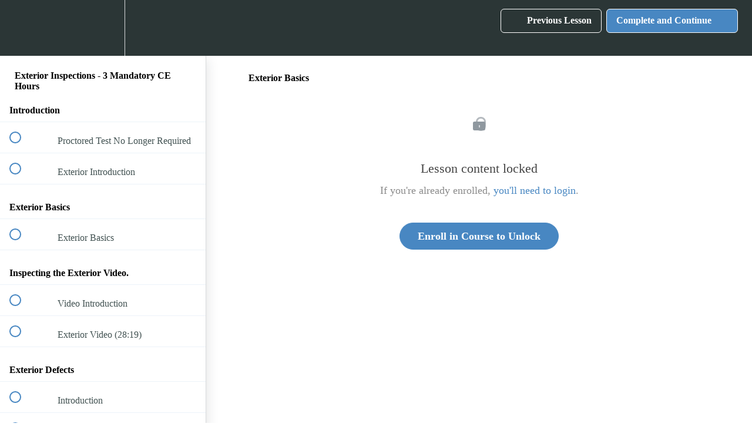

--- FILE ---
content_type: application/javascript; charset=UTF-8
request_url: https://legacy-inspection-group.teachable.com/cdn-cgi/challenge-platform/scripts/jsd/main.js
body_size: 4319
content:
window._cf_chl_opt={nMUP5:'b'};~function(F0,v,H,E,g,A,e,M){F0=S,function(a,c,FY,b,G,T){for(FY={a:282,c:294,G:307,T:354,X:365,B:301,L:327,J:253,N:267,x:288,k:336},b=S,G=a();!![];)try{if(T=parseInt(b(FY.a))/1*(-parseInt(b(FY.c))/2)+parseInt(b(FY.G))/3*(-parseInt(b(FY.T))/4)+-parseInt(b(FY.X))/5+parseInt(b(FY.B))/6+-parseInt(b(FY.L))/7*(parseInt(b(FY.J))/8)+parseInt(b(FY.N))/9*(-parseInt(b(FY.x))/10)+parseInt(b(FY.k))/11,c===T)break;else G.push(G.shift())}catch(X){G.push(G.shift())}}(F,279509),v=this||self,H=v[F0(358)],E={},E[F0(272)]='o',E[F0(250)]='s',E[F0(247)]='u',E[F0(306)]='z',E[F0(361)]='n',E[F0(351)]='I',E[F0(263)]='b',g=E,v[F0(260)]=function(G,T,X,B,FZ,Fs,FM,F5,J,N,x,i,U,K){if(FZ={a:320,c:255,G:279,T:320,X:344,B:315,L:262,J:315,N:350,x:304,k:356,i:360,U:339},Fs={a:298,c:356,G:269},FM={a:317,c:334,G:271,T:289},F5=F0,T===null||T===void 0)return B;for(J=Y(T),G[F5(FZ.a)][F5(FZ.c)]&&(J=J[F5(FZ.G)](G[F5(FZ.T)][F5(FZ.c)](T))),J=G[F5(FZ.X)][F5(FZ.B)]&&G[F5(FZ.L)]?G[F5(FZ.X)][F5(FZ.J)](new G[(F5(FZ.L))](J)):function(D,F6,o){for(F6=F5,D[F6(Fs.a)](),o=0;o<D[F6(Fs.c)];D[o+1]===D[o]?D[F6(Fs.G)](o+1,1):o+=1);return D}(J),N='nAsAaAb'.split('A'),N=N[F5(FZ.N)][F5(FZ.x)](N),x=0;x<J[F5(FZ.k)];i=J[x],U=j(G,T,i),N(U)?(K='s'===U&&!G[F5(FZ.i)](T[i]),F5(FZ.U)===X+i?L(X+i,U):K||L(X+i,T[i])):L(X+i,U),x++);return B;function L(D,o,F4){F4=S,Object[F4(FM.a)][F4(FM.c)][F4(FM.G)](B,o)||(B[o]=[]),B[o][F4(FM.T)](D)}},A=F0(281)[F0(314)](';'),e=A[F0(350)][F0(304)](A),v[F0(328)]=function(G,T,FC,F7,X,B,L,J){for(FC={a:362,c:356,G:363,T:289,X:349},F7=F0,X=Object[F7(FC.a)](T),B=0;B<X[F7(FC.c)];B++)if(L=X[B],L==='f'&&(L='N'),G[L]){for(J=0;J<T[X[B]][F7(FC.c)];-1===G[L][F7(FC.G)](T[X[B]][J])&&(e(T[X[B]][J])||G[L][F7(FC.T)]('o.'+T[X[B]][J])),J++);}else G[L]=T[X[B]][F7(FC.X)](function(N){return'o.'+N})},M=function(FN,FJ,FL,FX,Ff,F9,c,G,T){return FN={a:256,c:309},FJ={a:295,c:289,G:295,T:295,X:295,B:286,L:295,J:287,N:287,x:295},FL={a:356},FX={a:356,c:287,G:317,T:334,X:271,B:271,L:334,J:290,N:289,x:289,k:295,i:295,U:334,K:271,m:290,D:289,o:290,d:289,R:290,Q:289,W:295,l:289,V:286},Ff={a:316,c:287},F9=F0,c=String[F9(FN.a)],G={'h':function(X){return null==X?'':G.g(X,6,function(B,FF){return FF=S,FF(Ff.a)[FF(Ff.c)](B)})},'g':function(X,B,L,FS,J,N,x,i,U,K,D,o,R,Q,W,V,y,z){if(FS=F9,X==null)return'';for(N={},x={},i='',U=2,K=3,D=2,o=[],R=0,Q=0,W=0;W<X[FS(FX.a)];W+=1)if(V=X[FS(FX.c)](W),Object[FS(FX.G)][FS(FX.T)][FS(FX.X)](N,V)||(N[V]=K++,x[V]=!0),y=i+V,Object[FS(FX.G)][FS(FX.T)][FS(FX.B)](N,y))i=y;else{if(Object[FS(FX.G)][FS(FX.L)][FS(FX.X)](x,i)){if(256>i[FS(FX.J)](0)){for(J=0;J<D;R<<=1,Q==B-1?(Q=0,o[FS(FX.N)](L(R)),R=0):Q++,J++);for(z=i[FS(FX.J)](0),J=0;8>J;R=R<<1|1&z,Q==B-1?(Q=0,o[FS(FX.N)](L(R)),R=0):Q++,z>>=1,J++);}else{for(z=1,J=0;J<D;R=z|R<<1.38,Q==B-1?(Q=0,o[FS(FX.x)](L(R)),R=0):Q++,z=0,J++);for(z=i[FS(FX.J)](0),J=0;16>J;R=R<<1.69|z&1.98,B-1==Q?(Q=0,o[FS(FX.x)](L(R)),R=0):Q++,z>>=1,J++);}U--,0==U&&(U=Math[FS(FX.k)](2,D),D++),delete x[i]}else for(z=N[i],J=0;J<D;R=R<<1.41|z&1.93,B-1==Q?(Q=0,o[FS(FX.N)](L(R)),R=0):Q++,z>>=1,J++);i=(U--,U==0&&(U=Math[FS(FX.i)](2,D),D++),N[y]=K++,String(V))}if(''!==i){if(Object[FS(FX.G)][FS(FX.U)][FS(FX.K)](x,i)){if(256>i[FS(FX.m)](0)){for(J=0;J<D;R<<=1,B-1==Q?(Q=0,o[FS(FX.D)](L(R)),R=0):Q++,J++);for(z=i[FS(FX.o)](0),J=0;8>J;R=R<<1|1&z,B-1==Q?(Q=0,o[FS(FX.d)](L(R)),R=0):Q++,z>>=1,J++);}else{for(z=1,J=0;J<D;R=z|R<<1.36,Q==B-1?(Q=0,o[FS(FX.N)](L(R)),R=0):Q++,z=0,J++);for(z=i[FS(FX.R)](0),J=0;16>J;R=1&z|R<<1,B-1==Q?(Q=0,o[FS(FX.Q)](L(R)),R=0):Q++,z>>=1,J++);}U--,U==0&&(U=Math[FS(FX.W)](2,D),D++),delete x[i]}else for(z=N[i],J=0;J<D;R=z&1.64|R<<1,B-1==Q?(Q=0,o[FS(FX.x)](L(R)),R=0):Q++,z>>=1,J++);U--,U==0&&D++}for(z=2,J=0;J<D;R=R<<1|1.11&z,Q==B-1?(Q=0,o[FS(FX.l)](L(R)),R=0):Q++,z>>=1,J++);for(;;)if(R<<=1,Q==B-1){o[FS(FX.D)](L(R));break}else Q++;return o[FS(FX.V)]('')},'j':function(X,FB,Fw){return FB={a:290},Fw=F9,null==X?'':''==X?null:G.i(X[Fw(FL.a)],32768,function(B,FP){return FP=Fw,X[FP(FB.a)](B)})},'i':function(X,B,L,Fa,J,N,x,i,U,K,D,o,R,Q,W,V,z,y){for(Fa=F9,J=[],N=4,x=4,i=3,U=[],o=L(0),R=B,Q=1,K=0;3>K;J[K]=K,K+=1);for(W=0,V=Math[Fa(FJ.a)](2,2),D=1;D!=V;y=R&o,R>>=1,0==R&&(R=B,o=L(Q++)),W|=D*(0<y?1:0),D<<=1);switch(W){case 0:for(W=0,V=Math[Fa(FJ.a)](2,8),D=1;V!=D;y=R&o,R>>=1,R==0&&(R=B,o=L(Q++)),W|=(0<y?1:0)*D,D<<=1);z=c(W);break;case 1:for(W=0,V=Math[Fa(FJ.a)](2,16),D=1;V!=D;y=o&R,R>>=1,R==0&&(R=B,o=L(Q++)),W|=(0<y?1:0)*D,D<<=1);z=c(W);break;case 2:return''}for(K=J[3]=z,U[Fa(FJ.c)](z);;){if(Q>X)return'';for(W=0,V=Math[Fa(FJ.G)](2,i),D=1;D!=V;y=R&o,R>>=1,R==0&&(R=B,o=L(Q++)),W|=D*(0<y?1:0),D<<=1);switch(z=W){case 0:for(W=0,V=Math[Fa(FJ.T)](2,8),D=1;V!=D;y=o&R,R>>=1,R==0&&(R=B,o=L(Q++)),W|=(0<y?1:0)*D,D<<=1);J[x++]=c(W),z=x-1,N--;break;case 1:for(W=0,V=Math[Fa(FJ.X)](2,16),D=1;V!=D;y=R&o,R>>=1,0==R&&(R=B,o=L(Q++)),W|=(0<y?1:0)*D,D<<=1);J[x++]=c(W),z=x-1,N--;break;case 2:return U[Fa(FJ.B)]('')}if(N==0&&(N=Math[Fa(FJ.L)](2,i),i++),J[z])z=J[z];else if(x===z)z=K+K[Fa(FJ.J)](0);else return null;U[Fa(FJ.c)](z),J[x++]=K+z[Fa(FJ.N)](0),N--,K=z,N==0&&(N=Math[Fa(FJ.x)](2,i),i++)}}},T={},T[F9(FN.c)]=G.h,T}(),I();function S(w,P,a){return a=F(),S=function(c,G,q){return c=c-247,q=a[c],q},S(w,P)}function I(FW,FQ,Fd,Fg,a,c,G,T,X){if(FW={a:332,c:326,G:329,T:337,X:347,B:347,L:345,J:359},FQ={a:329,c:337,G:359},Fd={a:276},Fg=F0,a=v[Fg(FW.a)],!a)return;if(!Z())return;(c=![],G=a[Fg(FW.c)]===!![],T=function(Fh,B){if(Fh=Fg,!c){if(c=!![],!Z())return;B=n(),O(B.r,function(L){f(a,L)}),B.e&&C(Fh(Fd.a),B.e)}},H[Fg(FW.G)]!==Fg(FW.T))?T():v[Fg(FW.X)]?H[Fg(FW.B)](Fg(FW.L),T):(X=H[Fg(FW.J)]||function(){},H[Fg(FW.J)]=function(Fj){Fj=Fg,X(),H[Fj(FQ.a)]!==Fj(FQ.c)&&(H[Fj(FQ.G)]=X,T())})}function C(T,X,FD,FE,B,L,J,N,x,k,i,U){if(FD={a:308,c:296,G:332,T:318,X:266,B:353,L:343,J:364,N:355,x:278,k:299,i:285,U:268,K:265,m:331,D:257,o:352,d:330,R:266,Q:248,W:252,l:266,V:270,y:321,z:264,Fo:313,Fd:305,FR:338,FQ:309},FE=F0,!s(.01))return![];L=(B={},B[FE(FD.a)]=T,B[FE(FD.c)]=X,B);try{J=v[FE(FD.G)],N=FE(FD.T)+v[FE(FD.X)][FE(FD.B)]+FE(FD.L)+J.r+FE(FD.J),x=new v[(FE(FD.N))](),x[FE(FD.x)](FE(FD.k),N),x[FE(FD.i)]=2500,x[FE(FD.U)]=function(){},k={},k[FE(FD.K)]=v[FE(FD.X)][FE(FD.m)],k[FE(FD.D)]=v[FE(FD.X)][FE(FD.o)],k[FE(FD.d)]=v[FE(FD.R)][FE(FD.Q)],k[FE(FD.W)]=v[FE(FD.l)][FE(FD.V)],i=k,U={},U[FE(FD.y)]=L,U[FE(FD.z)]=i,U[FE(FD.Fo)]=FE(FD.Fd),x[FE(FD.FR)](M[FE(FD.FQ)](U))}catch(K){}}function O(a,c,Fm,FK,FU,Fi,Fq,G,T){Fm={a:332,c:355,G:278,T:299,X:318,B:266,L:353,J:291,N:326,x:285,k:268,i:357,U:311,K:338,m:309,D:251},FK={a:348},FU={a:249,c:249,G:325,T:274,X:249},Fi={a:285},Fq=F0,G=v[Fq(Fm.a)],T=new v[(Fq(Fm.c))](),T[Fq(Fm.G)](Fq(Fm.T),Fq(Fm.X)+v[Fq(Fm.B)][Fq(Fm.L)]+Fq(Fm.J)+G.r),G[Fq(Fm.N)]&&(T[Fq(Fm.x)]=5e3,T[Fq(Fm.k)]=function(Fv){Fv=Fq,c(Fv(Fi.a))}),T[Fq(Fm.i)]=function(FH){FH=Fq,T[FH(FU.a)]>=200&&T[FH(FU.c)]<300?c(FH(FU.G)):c(FH(FU.T)+T[FH(FU.X)])},T[Fq(Fm.U)]=function(Ft){Ft=Fq,c(Ft(FK.a))},T[Fq(Fm.K)](M[Fq(Fm.m)](JSON[Fq(Fm.D)](a)))}function f(G,T,Fl,Fr,X,B,L){if(Fl={a:340,c:326,G:325,T:313,X:300,B:273,L:325,J:312,N:283,x:313,k:296,i:335,U:283},Fr=F0,X=Fr(Fl.a),!G[Fr(Fl.c)])return;T===Fr(Fl.G)?(B={},B[Fr(Fl.T)]=X,B[Fr(Fl.X)]=G.r,B[Fr(Fl.B)]=Fr(Fl.L),v[Fr(Fl.J)][Fr(Fl.N)](B,'*')):(L={},L[Fr(Fl.x)]=X,L[Fr(Fl.X)]=G.r,L[Fr(Fl.B)]=Fr(Fl.k),L[Fr(Fl.i)]=T,v[Fr(Fl.J)][Fr(Fl.U)](L,'*'))}function n(FI,F8,G,T,X,B,L){F8=(FI={a:297,c:323,G:341,T:254,X:292,B:275,L:261,J:293,N:310,x:284,k:333,i:322},F0);try{return G=H[F8(FI.a)](F8(FI.c)),G[F8(FI.G)]=F8(FI.T),G[F8(FI.X)]='-1',H[F8(FI.B)][F8(FI.L)](G),T=G[F8(FI.J)],X={},X=Ijql6(T,T,'',X),X=Ijql6(T,T[F8(FI.N)]||T[F8(FI.x)],'n.',X),X=Ijql6(T,G[F8(FI.k)],'d.',X),H[F8(FI.B)][F8(FI.i)](G),B={},B.r=X,B.e=null,B}catch(J){return L={},L.r={},L.e=J,L}}function j(G,T,X,Fn,F2,B){F2=(Fn={a:342,c:344,G:258,T:346},F0);try{return T[X][F2(Fn.a)](function(){}),'p'}catch(L){}try{if(null==T[X])return T[X]===void 0?'u':'x'}catch(J){return'i'}return G[F2(Fn.c)][F2(Fn.G)](T[X])?'a':T[X]===G[F2(Fn.c)]?'D':T[X]===!0?'T':T[X]===!1?'F':(B=typeof T[X],F2(Fn.T)==B?h(G,T[X])?'N':'f':g[B]||'?')}function F(FV){return FV='length,onload,document,onreadystatechange,isNaN,number,keys,indexOf,/invisible/jsd,689095rjpIPe,undefined,JwVtE8,status,string,stringify,chlApiClientVersion,14936mPCncj,display: none,getOwnPropertyNames,fromCharCode,chlApiUrl,isArray,random,Ijql6,appendChild,Set,boolean,chctx,chlApiSitekey,_cf_chl_opt,522secRbD,ontimeout,splice,Brug8,call,object,event,http-code:,body,error on cf_chl_props,floor,open,concat,toString,_cf_chl_opt;kdLcs8;ZYSYt6;mJfw0;CntK7;Fikdj5;PZulp7;bMAJa5;LsaOO2;cwlZd3;xrOqw4;MoGZ8;ZxbA6;vlPW5;Ijql6;UxIdq5;sfiTj7;FtwmA0,3gfrMwi,postMessage,navigator,timeout,join,charAt,10540XfLgsH,push,charCodeAt,/jsd/oneshot/93954b626b88/0.6030591860293498:1763241806:wpb6GKKX-B9oSR0u1nLJTe8skk_wZol56edc2azkMqQ/,tabIndex,contentWindow,220192nAfdbV,pow,error,createElement,sort,POST,sid,1374048klISLk,Function,now,bind,jsd,symbol,39kgsHiD,msg,zEbAiLZSNSD,clientInformation,onerror,parent,source,split,from,-16b9$ISf3lrs+o8mR5MUgecCELtAVFOGwB2Q0iPkdqaYTD4y7pWHNXnKvZxJhjuz,prototype,/cdn-cgi/challenge-platform/h/,getPrototypeOf,Object,errorInfoObject,removeChild,iframe,[native code],success,api,1351kwsXko,UxIdq5,readyState,chlApiRumWidgetAgeMs,evkH5,__CF$cv$params,contentDocument,hasOwnProperty,detail,11662673AwBYbU,loading,send,d.cookie,cloudflare-invisible,style,catch,/b/ov1/0.6030591860293498:1763241806:wpb6GKKX-B9oSR0u1nLJTe8skk_wZol56edc2azkMqQ/,Array,DOMContentLoaded,function,addEventListener,xhr-error,map,includes,bigint,VIQF7,nMUP5,36976abinuW,XMLHttpRequest'.split(','),F=function(){return FV},F()}function Y(c,Fu,F3,G){for(Fu={a:279,c:362,G:319},F3=F0,G=[];c!==null;G=G[F3(Fu.a)](Object[F3(Fu.c)](c)),c=Object[F3(Fu.G)](c));return G}function s(a,Fx,Fc){return Fx={a:259},Fc=F0,Math[Fc(Fx.a)]()<a}function Z(Fk,FG,a,c,G,T){return Fk={a:332,c:277,G:303},FG=F0,a=v[FG(Fk.a)],c=3600,G=Math[FG(Fk.c)](+atob(a.t)),T=Math[FG(Fk.c)](Date[FG(Fk.G)]()/1e3),T-G>c?![]:!![]}function h(c,G,FA,F1){return FA={a:302,c:317,G:280,T:271,X:363,B:324},F1=F0,G instanceof c[F1(FA.a)]&&0<c[F1(FA.a)][F1(FA.c)][F1(FA.G)][F1(FA.T)](G)[F1(FA.X)](F1(FA.B))}}()